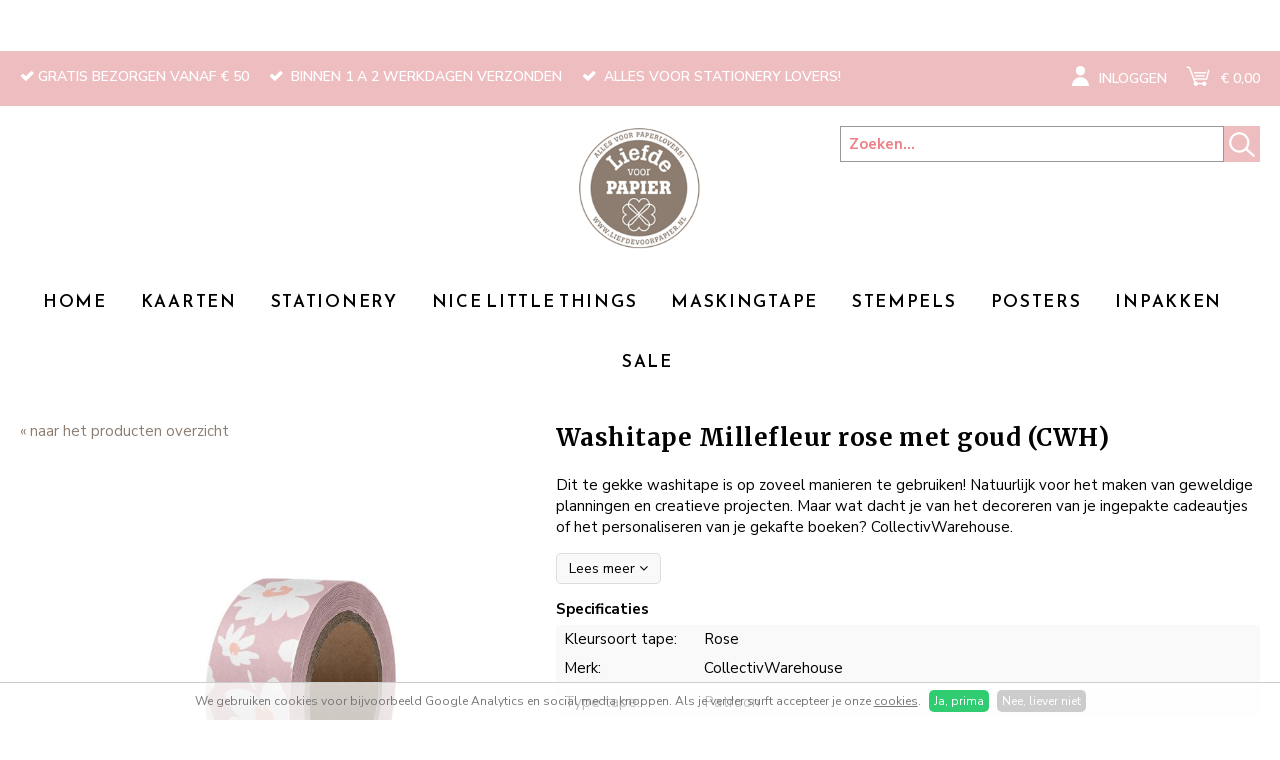

--- FILE ---
content_type: text/html; charset=utf-8
request_url: https://www.liefdevoorpapier.nl/masking-tape/washitape-millefleur-rose-met-goud-cwh
body_size: 21728
content:
<!DOCTYPE HTML><html lang="nl" class="mx_cookie"><head> <meta http-equiv="Content-Type" content="text/html; charset=utf-8" /> <title>Washitape Millefleur rose met goud (CWH)</title> <meta name="newsletter" content="OTQ="> <meta name="robots" content="index,follow" /> <meta property="og:image" content="https://liefdevoorpapiernl.cdn.maxicms.nl/uploads/Webshop/4/38816-cw-washitape-millefleurs-rozegoud-1.jpg" /> <meta property="og:description" content="Dit te gekke washitape is op zoveel manieren te gebruiken! Natuurlijk voor het maken van geweldige planningen en creatieve projecten. Maar wat dacht je van het decoreren van je ingepakte cadeautjes of het personaliseren van je gekafte boeken? CollectivWarehouse." /> <script type="text/javascript" src="/cache/js/90-config.js?ts=1768917958"></script> <script type="text/javascript" src="/cache/js/90-1-lang.js?ts=1768917958"></script> <meta name="viewport" content="width=device-width, initial-scale=1, user-scalable=no" /> <meta name="format-detection" content="telephone=no"/> <meta name="google-site-verification" content="pyncUrC4AMjvoOTzrXa67j9bW1ld2s3kBbgZOexJjzM" /> <link rel="icon" type="image/x-icon" href="https://liefdevoorpapiernl.cdn.maxicms.nl/favicon.ico" /> <link href="https://fonts.googleapis.com/css?family=Merriweather:400,700" rel="stylesheet"> <link href="https://fonts.googleapis.com/css?family=Nunito+Sans:400,400i,600,700" rel="stylesheet"> <link href="https://liefdevoorpapiernl.cdn.maxicms.nl/templates/css-new/font-awesome.min.css" rel="stylesheet" type="text/css" /> <link rel="preconnect" href="https://fonts.googleapis.com"> <link rel="preconnect" href="https://fonts.gstatic.com" crossorigin> <link href="https://fonts.googleapis.com/css2?family=Reem+Kufi+Fun:wght@400..700&display=swap" rel="stylesheet"> <link href="https://liefdevoorpapiernl.cdn.maxicms.nl/templates/css-new/main.css" rel="stylesheet" type="text/css" /> <link href="https://liefdevoorpapiernl.cdn.maxicms.nl/templates/css-new/nav.css" rel="stylesheet" type="text/css" /> <link href="https://liefdevoorpapiernl.cdn.maxicms.nl/templates/css-new/owl.carousel.css" rel="stylesheet" type="text/css" /> <link href="https://liefdevoorpapiernl.cdn.maxicms.nl/templates/css-new/nivo-slider.css" rel="stylesheet" type="text/css" /> <link rel="stylesheet" href="https://liefdevoorpapiernl.cdn.maxicms.nl/views/Webshop/category.css"> <link href="https://liefdevoorpapiernl.cdn.maxicms.nl/templates/css-new/themes/hip/hip.css" rel="stylesheet" type="text/css" /> <link rel="stylesheet" href="https://liefdevoorpapiernl.cdn.maxicms.nl/views/Webshop/webshop.css" /> <link rel="stylesheet" href="/lib/Cupella/Modules/Block/Views/image.css?ts=1484231579" /> <link rel="stylesheet" href="https://liefdevoorpapiernl.cdn.maxicms.nl/views/Webshop/product.css" /> <link rel="stylesheet" href="https://liefdevoorpapiernl.cdn.maxicms.nl/views/Newsletter/newsletter.css" /> <link rel="stylesheet" href="https://liefdevoorpapiernl.cdn.maxicms.nl/views/Cookie/cookie.css" /> <link rel="stylesheet" href="/assets/css/default.css?ts=1484231578" /> <link rel="stylesheet" href="/lib/fancybox/jquery.fancybox.css?ts=1421136062" /></head> <body><div id="menu" class="left"><div class="close"><a href="#" class="showmenu">x</a></div> <ul> <li class="mx_first"> <a href="/" title="HOME" >HOME</a> </li> <li> <a href="/kaarten" title="Kaarten" >Kaarten</a> </li> <li> <a href="/stationery" title="Stationery" >Stationery</a> </li> <li> <a href="/nice-little-things" title="Nice little things" >Nice little things</a> </li> <li> <a href="/masking-tape" title="Maskingtape" >Maskingtape</a> </li> <li> <a href="/stempels" title="Stempels" >Stempels</a> </li> <li> <a href="/posters" title="Posters" >Posters</a> </li> <li> <a href="/inpakken" title="Inpakken" >Inpakken</a> </li> <li class="mx_last"> <a href="/sale" title="Sale" >Sale</a> </li> </ul></div><div id="topwrapper"> <div id="top"> <div id="usp"> <ul><li>Gratis bezorgen vanaf € 50</li><li> Binnen 1 a 2 werkdagen verzonden</li><li> Alles voor stationery lovers!</li></ul> </div> <div id="toplinks"> <div id="mx_webshop_logged_in_status"> <a href="/account"><img src="https://liefdevoorpapiernl.cdn.maxicms.nl/templates/layout/icon-account.png" alt="" />Inloggen</a> </div> <div id="mx_webshop_summary"> <a href="/winkelwagen"> <img src="https://liefdevoorpapiernl.cdn.maxicms.nl/templates/layout/icon-cart.png" alt="" />&euro; 0,00 </a></div> </div> <div class="clear"></div> </div></div><div id="headerwrapper"> <header id="header"> <div id="logo"><a href="/"><img src="https://liefdevoorpapiernl.cdn.maxicms.nl/templates/layout/LVP-logo-site.png" alt="Hip webshop" width="180" height="179" border="0"></a></div> <div id="search"><div id="mx_search_form"> <form method="get" action="/zoekresultaten" class="searchbox"> <input type="text" name="mx_search_text" id="mx_search_text" value="" placeholder="Zoeken..." class="searchbox-input" onKeyUp="buttonUp();" /> <input type="submit" name="submit" value="" class="searchbox-submit" /> <span class="searchbox-icon"></span> </form> <div class="clear"></div></div></div> </header></div><div id="navwrapper"> <nav id="nav"><ul> <li class="mx_first"> <a href="/" title="HOME" >HOME</a> </li> <li> <a href="/kaarten" title="Kaarten" >Kaarten</a> </li> <li> <a href="/stationery" title="Stationery" >Stationery</a> </li> <li> <a href="/nice-little-things" title="Nice little things" >Nice little things</a> </li> <li> <a href="/masking-tape" title="Maskingtape" >Maskingtape</a> </li> <li> <a href="/stempels" title="Stempels" >Stempels</a> </li> <li> <a href="/posters" title="Posters" >Posters</a> </li> <li> <a href="/inpakken" title="Inpakken" >Inpakken</a> </li> <li class="mx_last"> <a href="/sale" title="Sale" >Sale</a> </li> </ul> <div id="mobile-nav"><a href="#" class="showmenu"><i class="fa fa-bars" aria-hidden="true"></i>Menu</a><div id="mobile-search"></div> </div> <div class="clear"></div> </nav> </div> <div id="contentwrapper"> <div id="content"> <section id="text"><div id="mx_webshop_product" itemtype="http://data-vocabulary.org/Product" itemscope="itemscope"><div id="mx_webshop_product_left"><p><a href="/">&laquo; naar het producten overzicht</a></p> <div class="mx_webshop_product_images"> <div class="mx_webshop_product_image"> <a href="https://liefdevoorpapiernl.cdn.maxicms.nl/uploads/Webshop/4/38816-cw-washitape-millefleurs-rozegoud-1.jpg" class="fancybox" data-fancybox-group="mx_webshop_product[38816]"><img src="https://liefdevoorpapiernl.cdn.maxicms.nl/uploads/Webshop/2/38816-cw-washitape-millefleurs-rozegoud-1.jpg" alt="Washitape Millefleur rose met goud (CWH)" itemprop="image" /></a> </div> </div></div><div id="mx_webshop_product_right"> <h1 itemprop="name">Washitape Millefleur rose met goud (CWH)</h1> <div class="mx_webshop_product_short_description"> <p>Dit te gekke washitape is op zoveel manieren te gebruiken! Natuurlijk voor het maken van geweldige planningen en creatieve projecten. Maar wat dacht je van het decoreren van je ingepakte cadeautjes of het personaliseren van je gekafte boeken? CollectivWarehouse. <p><a class="more" href="#mx_webshop_product_description">Lees meer <i class="fa fa-angle-down" aria-hidden="true"></i></a></p> </div> <div class="mx_webshop_product_properties"> <strong>Specificaties</strong> <ul> <li><span>Kleursoort tape:</span><span>Rose</span></li> <li><span>Merk:</span><span>CollectivWarehouse</span></li> <li><span>Type tape:</span><span>Patroon</span></li> </ul> </div> <div class="mx_webshop_product_prices"> <span class="mx_webshop_product_price" itemprop="price">&euro; 3,50</span> <span class="mx_webshop_product_vat">Inclusief 21% BTW</span> </div> <div class="mx_webshop_product_stock"> <span class="mx_webshop_product_in_stock" >Op voorraad <span id="mx_stock">6</span></span> <span class="mx_webshop_product_days" style="display: none;">Leverbaar in enkele dagen</span> <span class="mx_webshop_product_weeks" style="display: none;">Leverbaar binnen enkele weken</span> <span class="mx_webshop_product_not_in_stock" style="display: none;">Niet op voorraad</span> </div> <div class="mx_webshop_product_order"> <form method="post" action="/masking-tape/washitape-millefleur-rose-met-goud-cwh?mx_webshop_order=38816" enctype="multipart/form-data"> <input type="hidden" name="mx_csrf" value="8b58422832a5387c69e8373a0004a3547c84de05" /> <div class="mx_webshop_row"> <label for="quantity">Aantal *</label> <div class="mx_webshop_input"> <input type="text" name="quantity" id="quantity" value="1" /> </div> </div> <div class="mx_webshop_row mx_hidden"> <label for="variation_id">Variation *</label> <div class="mx_webshop_input"> <input type="text" name="variation_id" id="variation_id" value="122938" /> </div> </div> <div class="mx_webshop_row"> <input type="submit" name="submit" value="Bestel nu!" /> </div></form> </div> </div> <div class="clear"></div> <div id="mx_webshop_product_description" itemprop="description"> <p>Dit te gekke washitape is op zoveel manieren te gebruiken! Natuurlijk voor het maken van geweldige planningen en creatieve projecten. Maar wat dacht je van het decoreren van je ingepakte cadeautjes of het personaliseren van je gekafte boeken? CollectivWarehouse.</p> <p>Premium quality washitape op rol 10 meter, breedte 15mm.</p> </div> <h2>Gerelateerde producten</h2> <div id="mx_webshop_product_related" class="owl-carousel"> <div class="mx_webshop_product_list related" itemtype="http://data-vocabulary.org/Product" itemscope="itemscope"> <a href="/masking-tape/washitape-ethnic-flowers-mint-cwh" title="Washitape ethnic flowers mint (CWH)"> <div class="mx_webshop_product_list_image"> <img src="https://liefdevoorpapiernl.cdn.maxicms.nl/uploads/Webshop/2/37368-cw-washitape-ethnic-flowers-mint-1-524x524-1.jpeg" alt="Washitape ethnic flowers mint (CWH)" itemprop="image" /> </div> <div class="mx_webshop_product_list_description"> <h2 itemprop="name">Washitape ethnic flowers mint (CWH)</h2> <p>Dit te gekke washitape is op zoveel manieren te gebruiken! Natuurlijk voor het maken van geweldige...</p> </div> <div class="mx_webshop_product_list_price"> <span class="mx_webshop_category_price" itemprop="price">&euro; 3,50</span> </div> <footer>Bekijk dit product</footer> </a> </div> <div class="mx_webshop_product_list related" itemtype="http://data-vocabulary.org/Product" itemscope="itemscope"> <a href="/masking-tape/maskingtape-wit-met-gouden-hartjes-cwh" title="Maskingtape wit met gouden hartjes (CWH)"> <div class="mx_webshop_product_list_image"> <img src="https://liefdevoorpapiernl.cdn.maxicms.nl/uploads/Webshop/2/37524-cw-washitape-solo-hearts-goud-1-1.jpeg" alt="Maskingtape wit met gouden hartjes (CWH)" itemprop="image" /> </div> <div class="mx_webshop_product_list_description"> <h2 itemprop="name">Maskingtape wit met gouden hartjes (CWH)</h2> <p>Dit te gekke washitape is op zoveel manieren te gebruiken! Natuurlijk voor het maken van geweldige...</p> </div> <div class="mx_webshop_product_list_price"> <span class="mx_webshop_category_price" itemprop="price">&euro; 3,50</span> </div> <footer>Bekijk dit product</footer> </a> </div> <div class="mx_webshop_product_list related" itemtype="http://data-vocabulary.org/Product" itemscope="itemscope"> <a href="/masking-tape/washitape-rose-love-cwh" title="Washitape rose love (CWH)"> <div class="mx_webshop_product_list_image"> <img src="https://liefdevoorpapiernl.cdn.maxicms.nl/uploads/Webshop/2/35851-wt-sv-12-524x524-1.jpg" alt="Washitape rose love (CWH)" itemprop="image" /> </div> <div class="mx_webshop_product_list_description"> <h2 itemprop="name">Washitape rose love (CWH)</h2> <p>Love it is! Premium quality washitape op rol 10 meter, breedte 15mm.</p> </div> <div class="mx_webshop_product_list_price"> <span class="mx_webshop_category_price" itemprop="price">&euro; 3,50</span> </div> <footer>Bekijk dit product</footer> </a> </div> <div class="mx_webshop_product_list related" itemtype="http://data-vocabulary.org/Product" itemscope="itemscope"> <a href="/masking-tape/washitape-falling-in-love-rose-cwh" title="Washitape falling in love rose (CWH)"> <div class="mx_webshop_product_list_image"> <img src="https://liefdevoorpapiernl.cdn.maxicms.nl/uploads/Webshop/2/39471-cw-wt-nj22-falling-in-love-roze-524x524-1.jpg" alt="Washitape falling in love rose (CWH)" itemprop="image" /> </div> <div class="mx_webshop_product_list_description"> <h2 itemprop="name">Washitape falling in love rose (CWH)</h2> <p>Premium quality washitape op rol 10 meter, breedte 15mm</p> </div> <div class="mx_webshop_product_list_price"> <span class="mx_webshop_category_price" itemprop="price">&euro; 3,50</span> </div> <footer>Bekijk dit product</footer> </a> </div> <div class="mx_webshop_product_list related" itemtype="http://data-vocabulary.org/Product" itemscope="itemscope"> <a href="/masking-tape/washitape-glitter-groen-cwh" title="Washitape glitter groen (CWH)"> <div class="mx_webshop_product_list_image"> <img src="https://liefdevoorpapiernl.cdn.maxicms.nl/uploads/Webshop/2/37147-cw-wt-glitter-lime-scaled-1.jpg" alt="Washitape glitter groen (CWH)" itemprop="image" /> </div> <div class="mx_webshop_product_list_description"> <h2 itemprop="name">Washitape glitter groen (CWH)</h2> <p>In een mooie kerstcollectie mag washitape natuurlijk niet ontbreken. Dit toffe glitter washitape is...</p> </div> <div class="mx_webshop_product_list_price"> <span class="mx_webshop_category_price" itemprop="price">&euro; 3,50</span> </div> <footer>Bekijk dit product</footer> </a> </div> </div> </div>
<script>
(function() {
	const mxStock = document.getElementById('mx_stock');
	if (mxStock !== false) 
	{
		document.getElementById('variation_id').addEventListener('change', function() {
			const select_id = document.getElementById("variation_id");
  			mxStock.innerHTML =+ select_id.options[select_id.selectedIndex].getAttributeNode('data-stock').value;			
		});
	}
})();	
</script><div class="clear"></div></section> <div id="reviews" class="equal"> <p><span>Ik heb voor het eerst iets besteld bij Liefde voor Papier en ik weet nu al dat ik hier vaker ga bestellen. De levering was super vlug en heel...</span></p><p>Petra</p><div id="review-buttons"><a class="button-green" href="/gastenboek?mx_guestbook=write">Zelf beoordelen</a> <a class="button-blue" href="/gastenboek">Bekijk beoordelingen</a></div> </div> <div id="newsletter" class="equal"> <h3>Wil je niets missen?</h3> <p>Schrijf je in voor onze nieuwsbrief en blijf up-to-date met de nieuwste mode, de laatste trends en de scherpste aanbiedingen.</p> <div id="mx_newsletter"> <form class="mx_newsletter" method="post" action="/masking-tape/washitape-millefleur-rose-met-goud-cwh?mx_newsletter=1#mx_newsletter"> <input type="hidden" name="mx_csrf" value="ae54501d3e09f2134c6d12929cab74baa4bd72f6" /> <div class="mx_newsletter_row"> <div class="mx_newsletter_input"> <input type="text" name="item_5" placeholder="VUL JOUW E-MAILADRES IN" id="item_5" value="" /> </div> </div> <div class="mx_newsletter_row mx_hidden"> <div class="mx_newsletter_input"> <input type="text" name="emailaddress" placeholder="VUL JOUW E-MAILADRES IN" id="emailaddress" value="" /> </div> </div> <div class="mx_newsletter_row"> <input type="submit" name="submit" value="Aanmelden" /> </div> </form></div> </div> <div class="clear"></div> </div></div><div id="footerwrapper"> <footer id="footer"> <div id="column-1"><h3>Merken o.a.</h3> <p>All the luck in the world<br />Bont<br />By Romi<br />CollectivWarehouse<br /><a href="https://www.liefdevoorpapier.nl/esther-bennink">Esther Bennink</a><br /><a href="https://www.liefdevoorpapier.nl/fanatasiebeestjes">Fantasiebeestjes</a><a href="http://www.liefdevoorpapier.nl/eva-anne" target="_self"><br /></a><a href="https://www.liefdevoorpapier.nl/jurianne-matter">Jurianne Matter</a><br />House of Products<br /><a href="https://www.liefdevoorpapier.nl/kirsten-blom-art-illustration">Kirsten Blom Art &amp; Illustration</a><br /><a href="http://www.liefdevoorpapier.nl/letterpers">Letterpers</a><br /><a href="https://www.liefdevoorpapier.nl/marieke-ten-berge">Marieke ten Berge<br /></a><a href="https://www.liefdevoorpapier.nl/marijke-buurlage-illustration" target="_blank" rel="noopener noreferrer">Marijke Buurlage Illustration</a><a href="https://www.liefdevoorpapier.nl/marieke-ten-berge"><br /></a> Mast&eacute; maskingtape <br /><a href="http://www.liefdevoorpapier.nl/mila-made">Mila-made</a> <br /><a href="http://www.liefdevoorpapier.nl/minimel">Minimel</a> <br /><a href="http://www.liefdevoorpapier.nl/miss-honeybird">Miss Honeybird</a><a href="http://www.liefdevoorpapier.nl/paperfuel"><br /></a> <a href="http://www.liefdevoorpapier.nl/pimpelmees">Pimpelmees<br /></a> <a href="http://www.liefdevoorpapier.nl/ruth-hengeveld">Ruth Hengeveld<br /></a> <a href="http://www.liefdevoorpapier.nl/studio-schatkist">Studio Schatkist</a> <br /><a href="https://www.liefdevoorpapier.nl/studio-stationery">Studio Stationery<br /></a><a href="https://www.liefdevoorpapier.nl/studio-zwaanstraat">Studiozwaanstraat<br /></a><a href="https://www.liefdevoorpapier.nl/tinne-mia">Tinne+Mia</a><br /><a href="https://www.liefdevoorpapier.nl/veer-moon">Veer &amp; Moon</a></p></div> <div id="column-2"><h3>Verzendkosten</h3> <p>Briefpost &euro; 3,50&nbsp;<br />Brievenbuspakje &euro; 4,75<br />Pakketpost &euro; 7,75<br />Gratis NL vanaf &euro; 50,-</p> <p>---------------------------</p> <p>Post/pakket BE/DE &euro; 11,-<br />Gratis BE/DE vanaf &euro; 75,-<br /><br />---------------------------</p></div> <div id="column-3"><h3>Klantenservice</h3> <p><a href="https://www.liefdevoorpapier.nl/mijn-account">Mijn account</a><br /><a href="https://www.liefdevoorpapier.nl/service">Verzendkosten</a><br /><a href="https://www.liefdevoorpapier.nl/service">Retourneren</a><br /><a href="https://www.liefdevoorpapier.nl/service">Betaalmogelijkheden</a><br /><a href="https://www.liefdevoorpapier.nl/service">Voorwaarden<br /></a><a href="https://www.liefdevoorpapier.nl/contact">Contact</a></p> <p><a href="https://www.liefdevoorpapier.nl/nieuwsbrief">Inschrijven nieuwsbrief<br /></a><a href="https://www.liefdevoorpapier.nl/gastenboek">Gastenboek<br /></a><a href="http://www.liefdevoorpapier.nl/nieuws">Nieuws</a><br /><a href="https://www.liefdevoorpapier.nl/kaarten/cadeaubon-liefde-voor-papier">Cadeaubon</a></p> <p>Mail: <a href="mailto:post@liefdevoorpapier.nl">post@liefdevoorpapier.nl</a><br />Telefoon: 035-7851912<br />BTW id: NL001933843B02</p></div> <div id="column-4"> <div id="about"><h3>Welkom bij Liefde voor PAPIER!</h3> <p>De webshop voor paperlovers! Heel veel mooie stationery, mooie merken en prachtig werk van illustratoren.<br />Neem een kijkje in de webshop!</p></div> <div id="social"><h6>Volg ons: <a href="https://www.facebook.com/www.liefdevoorpapier.nl" target="new"><i class="fa fa-facebook-official" aria-hidden="true"></i></a><a href="https://www.instagram.com/liefdevoorpapier/"><i class="fa fa-instagram" aria-hidden="true"></i></a></h6> <div class="clear"></div> </div> </div> <div class="clear"></div> </footer></div><div id="bottomwrapper"> <div id="bottom"> <div id="bottom-left"><p><a target="_blank" href="https://www.hippit.nl/">&copy; 2026 Liefde voor papier</a> | </p><p><a href="https://liefdevoorpapiernl.cdn.maxicms.nl/uploads/Editor/cookie-privacyverklaring-lvp.pdf" target="_blank" rel="noopener noreferrer">cookie &amp; privacyverklaring</a> | Binnen 1 a 2 werkdagen verzonden</p></div> <div id="bottom-right"><img src="https://liefdevoorpapiernl.cdn.maxicms.nl/templates/layout/ideal.png" alt="iDEAL" width="133" height="100"><img src="https://liefdevoorpapiernl.cdn.maxicms.nl/templates/layout/bancontact_logo.png" width="1331" height="803" alt=""/><img src="https://liefdevoorpapiernl.cdn.maxicms.nl/templates/layout/postnl.jpg" alt="PostNL" width="200" height="196"></div> <div class="clear"></div> </div></div><div id="mx_cookie"> We gebruiken cookies voor bijvoorbeeld Google Analytics en social media knoppen. Als je verder surft accepteer je onze <a href="/cookiebeleid?mx_cookie_implicit=0">cookies</a>. <a href="#" id="mx_cookie_allow" class="mx_cookie_btn">Ja, prima</a> <a href="#" id="mx_cookie_disallow" class="mx_cookie_btn">Nee, liever niet</a></div>
<script type="text/javascript" src="https://liefdevoorpapiernl.cdn.maxicms.nl/templates/js-new/jquery-1.11.3.min.js"></script>
<script type="text/javascript" src="https://liefdevoorpapiernl.cdn.maxicms.nl/templates/js-new/jquery.nivo.slider.pack.js"></script>
<script type="text/javascript" src="https://liefdevoorpapiernl.cdn.maxicms.nl/templates/js-new/jquery-filestyle.min.js"></script>
<script type="text/javascript" src="https://liefdevoorpapiernl.cdn.maxicms.nl/templates/js-new/jquery.matchHeight.js"></script>
<script type="text/javascript" src="https://liefdevoorpapiernl.cdn.maxicms.nl/templates/js-new/lazyload.min.js"></script>
<script type="text/javascript" src="https://liefdevoorpapiernl.cdn.maxicms.nl/templates/js-new/owl.carousel.js"></script>
<script type="text/javascript" src="https://liefdevoorpapiernl.cdn.maxicms.nl/templates/js-new/enquire.min.js"></script>
<script type="text/javascript" src="https://liefdevoorpapiernl.cdn.maxicms.nl/templates/js-new/main.js"></script> <script type="text/javascript" src="/lib/Cupella/Modules/Webshop/Resources/js/webshop.js?ts=1657108993"></script><script type="text/javascript" src="/js/jquery.zoom.min.js?ts=1429171476"></script><script type="text/javascript" src="/lib/Cupella/Modules/Newsletter/Resources/js/subscribe.js?ts=1599638158"></script><script type="text/javascript" src="/lib/Cupella/Modules/Cookie/Resources/js/cookie.js?ts=1458656867"></script><script type="text/javascript" src="/lib/fancybox/jquery.fancybox.js?ts=1421136062"></script><script type="text/javascript" src="/js/jquery.ctrlz.js?ts=1686308660"></script><script type="text/javascript" src="/js/main.js?ts=1589859582"></script></body></html>

--- FILE ---
content_type: text/css
request_url: https://liefdevoorpapiernl.cdn.maxicms.nl/templates/css-new/main.css
body_size: 4124
content:
/* CSS Document */

html,body,div,span,object,iframe,h1,h2,h3,h4,h5,h6,p,blockquote,pre,abbr,address,cite,code,del,dfn,em,img,ins,kbd,q,samp,small,strong,sub,sup,var,b,i,dl,dt,dd,fieldset,form,label,legend,table,caption,tbody,tfoot,thead,tr,th,td,article,aside,canvas,details,figcaption,figure,footer,header,hgroup,menu,nav,section,summary,time,mark,audio,video{margin:0;padding:0;border:0;outline:0;font-size:100%;vertical-align:baseline;background:transparent}body{line-height:1}article,aside,details,figcaption,figure,footer,header,hgroup,menu,nav,section{display:block}nav ul{list-style:none}blockquote,q{quotes:none}blockquote:before,blockquote:after,q:before,q:after{content:none}a{margin:0;padding:0;font-size:100%;vertical-align:baseline;background:transparent}ins{background-color:#ff9;color:#000;text-decoration:none}mark{background-color:#ff9;color:#000;font-style:italic;font-weight:bold}del{text-decoration:line-through}abbr[title],dfn[title]{border-bottom:1px dotted;cursor:help}table{border-collapse:collapse;border-spacing:0}hr{display:block;height:1px;border:0;border-top:1px solid #ccc;margin:1em 0;padding:0}input[type=text],input[type=button],input[type=submit],input[type=password],select{vertical-align:middle}

* {
-webkit-box-sizing: border-box;
-moz-box-sizing: border-box;
box-sizing: border-box;
-webkit-tap-highlight-color: rgba(0,0,0,0);
}

body {
margin:0;
padding:0;
color: #000000;
line-height: 1.450;
background-color:#FFFFFF !important;
}

body, p, td, td p {
font-family: 'Nunito Sans', sans-serif;
font-size: 15px;
}

h1, h2, h3, h4, h5, h6, p {
margin-bottom:20px;
}

a {
text-decoration:none;
}

a:hover {
text-decoration:underline;
}

a:active, a:focus { 
outline: 0; 
} 

a.button {
	display:inline-block !important;
	padding:10px 15px;
	font-size:20px;
}

input[type=text], input[type=email],input[type=button],input[type=submit],input[type=password], textarea {
-webkit-appearance: none;
outline:0;
}

input[type=text], input[type=email], input[type=password], textarea {
    padding: 4px 10px;
    border: 1px #DDD solid;
    border-radius: 3px;
    -moz-border-radius: 3px;
    -webkit-border-radius: 3px;
    width: 100%;
	font-family: 'Nunito Sans', sans-serif;
	font-size:15px;
}

select {
    padding: 4px 25px 4px 5px;
 border: 1px #DDD solid;
    border-radius: 3px;
    -moz-border-radius: 3px;
    -webkit-border-radius: 3px;
	background: url([data-uri]) no-repeat 95% 50%;
	-moz-appearance: none; 
	-webkit-appearance: none; 
	appearance: none;
	outline:0;
	font-family: 'Nunito Sans', sans-serif;
	font-size:13px;
	margin: 0px;
	cursor:pointer;
}

.jfilestyle {
	display: inline-block;
	margin: 0px 0px 10px 0px;
	width:100%;
	max-width:375px;
	padding: 0px;
	position: relative;
	border-collapse: separate;
}

div.jfilestyle input {
	background: #ffffff;
	margin: 0px -5px 0px 0px;
	vertical-align: middle;
	 padding: 4px 10px;
    border: 1px #DDD solid;
	border-left:none;
    border-radius: 0 3px 3px 0;
    -moz-border-radius: 0 3px 3px 0;
    -webkit-border-radius: 0 3px 3px 0;
	font-family: 'Nunito Sans', sans-serif;
	font-size:15px;
	cursor: default;
    line-height: normal;
}

div.jfilestyle label {
	background: #d9d9d9;
	display: inline-block;
	float:left;
	 border: 1px #DDD solid;
	 border-right:none;
	 padding: 4px 10px;
    border: 1px #DDD solid;
    border-radius: 3px 0 0 3px;
    -moz-border-radius: 3px 0 0 3px;
    -webkit-border-radius: 3px 0 0 3px;
	font-family: 'Nunito Sans', sans-serif;
	font-size:15px;
	vertical-align: middle;
	line-height: normal;
	text-align: center;
	margin: 0px;
	width: 30%;
    font-weight: normal;
	cursor:pointer;
}

textarea {
    min-height: 70px;
}

input[type=submit], input[type=reset], a.button-dark {
    padding: 4px 10px;
    font-size: 15px;
    color: #FFFFFF;
    height: auto;
	text-transform:uppercase;
	font-family: 'Nunito Sans', sans-serif;
	cursor:pointer;
	 border-radius: 0;
    -moz-border-radius:0;
    -webkit-border-radius: 0;
}

#content img[style*="left"], #content img[align="left"] { margin: 0 20px 10px 0; }
#content img[style*="right"], #content img[align="right"] { margin: 0 0 10px 20px; }

#content img {
max-width:100%;
height:auto;
}

#topwrapper {
width:100%;
height:auto;
}

#top {
width:100%;
margin:0 auto;
padding:15px 20px;
}

#usp {
float:left;
width:auto;
}

#usp ul {
padding:0;
margin:0;
list-style-type:none;
}

#usp ul li {
display:inline;
padding-left:20px;
text-transform:uppercase;
font-size:14px;
font-weight:600;
}

#usp ul li:first-of-type {
padding-left:0;
}

#usp ul li:before {
display:inline;
content:"\f00c";
font-family:"FontAwesome";
padding-right:4px;
}

#toplinks {
float:right;
width:auto;
}

#mx_webshop_logged_in_status {
display:inline-block;
width:auto;
}

#mx_webshop_logged_in_status img, #mx_webshop_summary img {
float:left;
height:20px;
width:auto;
margin-right:10px;
}

#mx_webshop_logged_in_status a, #mx_webshop_summary a {
line-height:25px;
text-transform:uppercase;
font-size:14px;
font-weight:600;
}

#mx_webshop_summary img {
height:20px;
}

#mx_webshop_summary {
display:inline-block;
width:auto;
padding-left:15px;
}

#headerwrapper {
width:100%;
height:auto;
}

#header {
width:100%;
margin:0 auto;
padding:0 20px;
position:relative;
}

#logo {
width:auto;
height:auto;
margin:20px auto;
}

#logo img {
display:block;
width:100%;
height:auto;
}

#search {
position:absolute;
top:0;
right:20px;
width:30%;
}

#search #mx_search_form {
	width: 100%;
	position:relative;
}


#search #mx_search_form input[type=submit] {
	position:absolute;
	right:0;
	top:0;
	width:36px;
	height:36px;
	border:none;
	background-image:url(../layout/icon-search.png);
	background-size:26px auto;
	background-repeat:no-repeat;
	background-position:center center;
}

#search #mx_search_text {
position:absolute;
top:0;
right:36px;
line-height:34px;
font-weight:normal !important;
padding:0 8px;
-webkit-border-radius: 0;
-moz-border-radius: 0;
-khtml-border-radius: 0;
border-radius: 0;
width:100%;
border:solid 1px #989898;
}

#mobile-search {
display:none;
}

#navwrapper {
width:100%;
height:auto;
}

#nav {
width:100%;
margin:0 auto;
padding:0 20px;
text-align:center;
}

#sfeerwrapper {
width:100%;
height:auto;
}

#sfeer {
width:100%;
margin:0 auto;
overflow:hidden;
}

#contentwrapper {
width:100%;
height:auto;
}

#content {
width:100%;
margin:0 auto;
padding: 0 20px;
}

#text {
padding:30px 0;
}

#column-filters {
float:left;
width:25%;
padding-right:20px;
}

#mobile-filters {
display:none;
}

#column-content {
float:left;
width:75%;
}

#mx_webshop_latest, #mx_webshop_promotion{
clear:both;
width:100%;
margin-bottom:30px;
}

#specials h2, #latest h2 {
text-align:center;
}

#reviews {
float:left;
width:48.5%;
height:auto;
margin-right:1.5%;
padding:20px 30px 40px 30px;
margin-bottom:30px;
position: relative;
}

#reviews p:first-of-type {
font-size:18px;
position:relative;
text-align:center;
font-weight:bold !important;
letter-spacing:0.02em;
}

#reviews p:first-of-type span {
display:inline-block;
padding:0 20px;
}

#reviews p:first-of-type:before {
content: open-quote;
position:absolute;
top:10px;
left:-10px;
display:inline-block;
font-size: 64px;
line-height:30px;
height:30px;
font-family:Arial, Helvetica, sans-serif;
letter-spacing: normal;
}

#reviews p:first-of-type:after {
content: close-quote;
position:absolute;
bottom:-10px;
right:-10px;
display:inline-block;
font-size: 64px;
line-height:30px;
height:30px;
font-family:Arial, Helvetica, sans-serif;
letter-spacing: normal;
}


.mx_rating_note {
float:left;
width:20%;
padding-right:30px;
}

.mx_rating_note span{
display:block;
width:62px;
height:62px;
background-image:url(../layout/logo-rating.png);
background-size:100% auto;
font-size:18px;
color:#000000;
text-align:center;
line-height:60px;
}

.mx_rating_note span::first-letter {
font-size:28px;
}

.mx_rating_total {
float:left;
width:35%;
text-align:center;
font-size:12px;
}

.mx_rating_total span {
display:block;
}

.stars i {
color:#FFCC00;
padding:0 3px;
font-size:16px;
}

.mx_rating_total span.number {
font-size:28px;
line-height:31px;
}

.mx_rating_report {
float:left;
width:45%;
font-size:15px;
}

/*.mx_rating_report a {*/

#review-buttons {
position: absolute;
bottom:15px;
width:100%;
left:0;
padding:0 30px;
}

#review-buttons a {
display:inline-block;
float:left;
width:49%;
padding:3px 5px;
-webkit-border-radius: 4px;
-moz-border-radius: 4px;
-khtml-border-radius: 4px;
border-radius: 4px;
background-color:#FFFFFF;
/*background-color: #8ab327;*/
margin-bottom:7px;
margin-right:2%;
color:#000000;
text-align:center;
} 

#review-buttons a:last-of-type {
margin-right:0;
}

#review-buttons a:hover {
text-decoration:none;
}

/*
.mx_rating_report a.button-blue{
background-color: #2dc0ff;
}

.mx_rating_report a:hover {
background-color:#789d1e;
}

.mx_rating_report a.button-blue:hover {
background-color:#32b5f0;;
}
*/
#newsletter {
float:left;
width:48.5%;
height:auto;
margin-left:1.5%;
padding:20px 30px;
text-align:center;
margin-bottom:30px;
}

#newsletter p{
font-size:17px;
}

#newsletter input {
font-size:15px;
-webkit-border-radius: 0;
-moz-border-radius: 0;
-khtml-border-radius: 0;
border-radius: 0;
}

#newsletter input[type=submit] {
padding: 4px 0;
}


#bottomcontent {

}

#bottomcontent h1, #bottomcontent .mx_webshop_category_short_description {
display:none;
}

#footerwrapper {
width:100%;
height:auto;
}

#footer {
width:100%;
margin:0 auto;
padding:30px 20px 15px 20px;
}

#footer ul {
margin:0;
margin-bottom:20px;
padding:0;
list-style-type:none;
}

#footer a {
color:#000000;
}

#footer h6 a {
color:#FFFFFF;
font-size:36px;
font-weight:normal;
margin-left:10px;
}

#column-1 {
float:left;
width:23%;
}

#column-2 {
float:left;
width:23%;
}

#column-3 {
float:left;
width:23%;
}

#column-4 {
float:left;
width:31%;
}

#bottomwrapper {
width:100%;
height:auto;
}

#bottom {
width:100%;
margin:0 auto;
padding:15px 20px;
}

#bottom a {
color:#000000;
}

#bottom p{
display:inline;
margin-bottom:0;
font-size:13px;
font-weight:600;
}

#bottom-left {
float:left;
width:70%;
}

#bottom-right {
float:left;
width:30%;
text-align:right;
}

#bottom-right img {
height:26px;
width:auto;
margin-left:10px;
}

.clear {
clear:both;
}

.mx_pagination:after {
width:100%;
display:block;
clear:both;
content:"";
height:30px;
}

@media screen and (max-width: 1023px) {

#usp ul li:last-of-type {
display:none;
}

#reviews {
padding:15px 20px 40px 15px;
}

#newsletter {
padding:15px 20px;
}

#column-1, #column-2, #column-3 {
width:33.3%;
}

#column-4 {
width:100%;
}

#about {
float:left;
width:66.6%;
padding-right:25px;
}

#social {
float:left;
width:33.4%;
}

} /* end mediaquery */

@media screen and (max-width: 800px) {

#usp ul li:nth-of-type(2) {
display:none;
}

#search {
display:none;
}

#mobile-search {
display:block;
position:absolute;
bottom:10px;
right:0;
z-index:10;
}


#mobile-search .searchbox{
    position:relative;
    min-width:35px;
    width:0%;
    height:30px;
    float:right;
    overflow:hidden;
    
    -webkit-transition: width 0.3s;
    -moz-transition: width 0.3s;
    -ms-transition: width 0.3s;
    -o-transition: width 0.3s;
    transition: width 0.3s;
}

#mobile-search .searchbox-input{
    top:0;
    right:0;
    border:0;
    background:#FFFFFF;
    width:100%;
    height:30px;
    margin:0;
    padding:0px 55px 0px 15px;
    font-size:16px;
	-webkit-border-radius: 0;
-moz-border-radius: 0;
-khtml-border-radius: 0;
border-radius: 0;
}

#mobile-search .searchbox-input::-webkit-input-placeholder {
    color: #333333;
	font-weight:normal;
}
#mobile-search .searchbox-input:-moz-placeholder {
    color: #333333;
	font-weight:normal;
}
#mobile-search .searchbox-input::-moz-placeholder {
    color: #333333;
	font-weight:normal;
}
#mobile-search .searchbox-input:-ms-input-placeholder {
    color: #333333;
	font-weight:normal;
}

#mobile-search .searchbox-icon,
#mobile-search .searchbox-submit{
    width:35px;
    height:30px;
    display:block;
    position:absolute;
    top:0;
    right:0;
    padding:0;
    margin:0;
    border:0;
    outline:0;
    line-height:30px;
    text-align:center;
    cursor:pointer;
	background-image:url(../layout/icon-search_black.png);
	background-size:26px auto;
	background-repeat:no-repeat;
	background-position:center right;
}

#mobile-search .searchbox-open{
    width:100%;
	z-index:99;
}

#mobile-filters {
display:block;
margin-bottom:20px;
}

#mobile-filter-heading a{
display:block;
text-decoration:none;
position:relative;
}

#mobile-filter-heading i {
position:absolute;
top:8px;
right:10px;
font-size:20px;
}

#mobile-filter-content {
padding:10px;
padding-bottom:30px;
position:relative;
}

#mobile-filter-content a.filter-toggle {
position:absolute;
bottom:10px;
right:0;
width:100%;
padding:0 10px;
text-align:center;
}

#column-filters {
display:none;
}

#column-content {
width:100%;
}

#reviews, #newsletter {
width:100%;
margin-left:0;
margin-right:0;
}

#column-1, #column-2, #column-3, #column-4 {
width:50%;
}

#about {
width:100%;
padding-right:0;
}

#social {
width:100%;
}


a.button {
	padding:6px 12px;
	font-size:18px;
}

} /* end mediaquery */

@media screen and (max-width: 600px) {

#usp ul li:nth-of-type(1) {
display:none;
}

#latest h2, #specials h2 {
text-align:left;
}

#column-1, #column-2, #column-3, #column-4 {
width:100%;
}

#sfeer {
padding-top:0;
}

} /* end mediaquery */

@media screen and (max-width: 450px) {

.mx_rating_note {
width:40%;
}

.mx_rating_total {
width:60%;
}

.mx_rating_report {
width:100%;
margin-top:15px;
}

#reviews {
    padding-bottom: 10px ;
}

#review-buttons {
position:relative;
bottom: inherit;
left:inherit;
padding:0;
}

#review-buttons a {
width:100%;
margin:0;
margin-bottom:5px;
}

} /* end mediaquery */

--- FILE ---
content_type: text/css
request_url: https://liefdevoorpapiernl.cdn.maxicms.nl/templates/css-new/nav.css
body_size: 1107
content:
/* CSS Document */

#nav ul {
margin:0;
padding:0;
display: inline-block;
}

#nav ul li {
display:inline;
position:relative;
}

#nav ul li a {
display:inline-block;
width:auto;
text-transform:uppercase;
font-size:16px;
}

#nav ul li a:hover, #nav ul li.mx_current a {
text-decoration:none;
color:#8FAEB0;
}

#nav > ul > li.mx_first a{

padding-left:0;
}

#nav ul > li.mx_last a {
padding-right:0;
}

#nav ul ul {
display:none;
width:auto;
position:absolute;
top:41px;
left:15px;
z-index:10;
background-color:#FFFFFF;
text-align:left;
padding:15px;
-webkit-box-shadow: 0px 3px 8px -2px rgba(0,0,0,0.75);
-moz-box-shadow: 0px 3px 8px -2px rgba(0,0,0,0.75);
box-shadow: 0px 3px 8px -2px rgba(0,0,0,0.75);
}

#nav ul ul li {
display:block;
}

#nav ul ul li a {
color:#000000;
padding:3px 0;
font-family: 'Nunito Sans', sans-serif;
height:auto;
white-space:nowrap;
text-transform:none;
font-weight:300;
}

#nav ul li:hover ul {
display:block;
}

/*Mobile menu*/

#mobile-nav {
display:none;
}

#menu .close {
position:absolute;
top:10px;
right:20px;
width:20px;
height:10px;
text-align:right;
}

#menu .close a {
color:#FFFFFF;
font-size:24px;
text-decoration:none;
font-weight:normal;
}

#menu {
  position: fixed;
  /* Fallback for web browsers that doesn't support RGBa */
background: rgb(0, 0, 0) transparent;
/* RGBa with 0.6 opacity */
background: rgba(0, 0, 0, 0.8);
  top:0;
  height: 100%;
  z-index: 88;
  padding:10px;
  padding-top:30px;
  width: 280px;
  color: #ffffff;
  top: 0;
  -webkit-transition: all 0.3s ease;
  -moz-transition: all 0.3s ease;
  transition: all 0.3s ease;
  overflow-y: scroll;
}

#menu ul {
  list-style: none;
  margin-top: 0;
  margin-bottom:0;
  padding: 0;
  }
  
#menu > ul:last-of_type {
margin-bottom:50px;
}

#menu ul li { border-bottom: 1px solid #5B5B5B; position:relative; }

#menu > ul> li.mx_first {
display:none;
}

#menu ul li a {
  color: inherit;
  font-size: 16px;
  display: block;
  padding: 8px 0 8px 7px;
  text-decoration: none;
  font-weight: normal;
}


#menu ul a:hover,
#menu ul li.mx_current > a {
  color: #8FAEB0;
}

#menu ul li.mx_parent > a:after {
content: "▼";
display:block;
position:absolute;
right:8px;
top:10px;
}

#menu ul li.mx_parent li.mx_current > a {
color:#9FAD3B;
}

#menu ul a:hover i:first-child { color: #FFCC33; }

/* Submenu */

#menu ul li a.active+ul { display: block }

#menu ul li ul {
  margin-top: 0;

}

#menu ul li ul li { border-bottom: none;
 border-top: 1px solid #5B5B5B; }

#menu ul li ul li a { padding-left: 30px; }

#menu ul li ul li ul li a { padding-left: 60px; }

#menu ul li ul li a:hover {  }


.left { left: -280px; }

.show { left: 0; }

#mobile-nav .showmenu { 
 
  -webkit-transition: all 0.3s ease;
  -moz-transition: all 0.3s ease;
  transition: all 0.3s ease;
    letter-spacing: normal;
}

#mobile-nav {
display:none;
}

@media screen and (max-width: 1200px) {

#nav ul li a {
padding:18px 10px 0 10px !important;
}

}

@media screen and (max-width: 1023px) {

#nav ul  {
display:none !important;
}

#mobile-nav {
display:block;
width:100%;
position:relative;
text-align:left;
}

#mobile-nav i {
padding-right:15px;
}

#mobile-nav a {
display:inline-block;
color:#000000;
text-decoration:none;
padding:10px 0;
font-size:20px;
}

#mobile-nav a:hover {
color:#000000;
}

} /*end mediaquery*/

--- FILE ---
content_type: text/css
request_url: https://liefdevoorpapiernl.cdn.maxicms.nl/views/Webshop/webshop.css
body_size: 527
content:
/* PROCESS (registration.html.twig / overview.html.twig / payment.html.twig) */
.mx_webshop_process {
    padding: 5px 10px;
    background: #f9f9f9;
    border: 1px #DDD solid;
    color: #777;
    border-radius: 5px;
    -moz-border-radius: 5px;
    -webkit-border-radius: 5px;
    display: table;
    margin-bottom: 15px;
    width: 100%;
    box-sizing: border-box;
}

.mx_webshop_process ul, .mx_webshop_process li {
    padding: 0;
    margin: 0;
    list-style: none;
}

.mx_webshop_process li {
    float: left;
}

.mx_webshop_process a {
    color: #777;
    text-decoration: underline;
}

.mx_webshop_process li:after {
    color: #777;
    padding: 0 10px;
    content: '/';
    font-weight: normal;
}

.mx_webshop_process li:last-child:after {
    padding: 0;
    content: '';
}

/* GENERAL ROWS / INPUT */
.mx_webshop_row {
    display: table;
    width: 100%;
    margin-bottom: 5px;
    padding-right: 15px;
    box-sizing: border-box;
    clear: both;
}

.mx_webshop_row label, .mx_webshop_input {
    display: inline-block;
    float: left;
    box-sizing: border-box;
}

.mx_webshop_row > label {
    width: 23%;
}

.mx_webshop_input {
    width: 60%;
}

.mx_webshop_product_short_description a.more, .mx_webshop_category_short_description a.more {
    background: #f9f9f9;
    padding: 5px 12px;
    font-size: 14px;
    border: 1px #DDD solid;
    border-radius: 5px;
    -moz-border-radius: 5px;
    -webkit-border-radius: 5px;
    cursor: pointer;
    color: #000;
    height: auto;
    text-decoration:none;
    white-space:nowrap;
}

/* RESPONSIVE */
@media screen and (max-width: 767px) {
    .mx_webshop_row > label, .mx_webshop_input {
        width: 100%;
    }
    .mx_webshop_row {

    }
}

--- FILE ---
content_type: text/css
request_url: https://liefdevoorpapiernl.cdn.maxicms.nl/views/Newsletter/newsletter.css
body_size: 179
content:
form.mx_newsletter .mx_newsletter_row {
float:left;
	width: 68%;
}

form.mx_newsletter .mx_newsletter_row:last-of-type {
	width:32%;
}

form.mx_newsletter label {
	width: 150px;
	float: left;
}

form.mx_newsletter input[type=text] {
	width:100%;
	border:solid 1px #FFFFFF;
	height:35px;
	padding:0 7px;
}

form.mx_newsletter input[type=submit] {
	width:100%;
	color:#FFFFFF;
	height:35px;
	cursor:pointer;
	text-transform:uppercase;
	font-weight:bold;
}

@media screen and (max-width: 450px) {
	
form.mx_newsletter .mx_newsletter_row {
	width: 100%;
}

form.mx_newsletter .mx_newsletter_row:last-of-type {
	width:100%;
}

form.mx_newsletter input[type=submit] {
	margin-top:15px;
}

} /* end mediaquery */